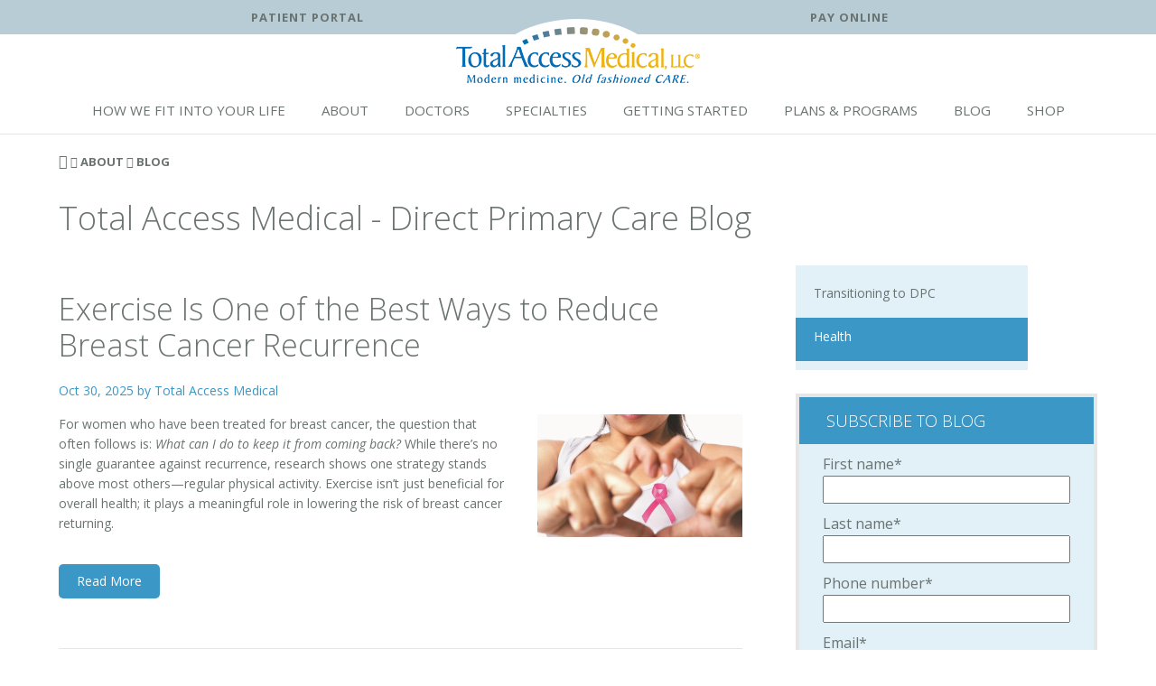

--- FILE ---
content_type: text/html; charset=UTF-8
request_url: https://wellness.totalaccessmedical.com/blog/topic/cancer
body_size: 12344
content:
<!doctype html><!--[if lt IE 7]> <html class="no-js lt-ie9 lt-ie8 lt-ie7" lang="en-us" > <![endif]--><!--[if IE 7]>    <html class="no-js lt-ie9 lt-ie8" lang="en-us" >        <![endif]--><!--[if IE 8]>    <html class="no-js lt-ie9" lang="en-us" >               <![endif]--><!--[if gt IE 8]><!--><html class="no-js" lang="en-us"><!--<![endif]--><head>
    <meta charset="utf-8">
    <meta http-equiv="X-UA-Compatible" content="IE=edge,chrome=1">
    <meta name="author" content="Total Access Medical">
    <meta name="description" content="Cancer | Subscribe to our blog for news and information related to direct primary care, personal wellness, executive health and concierge medicine, among other topics.">
    <meta name="generator" content="HubSpot">
    <title>Direct Primary Care | Cancer</title>
    <link rel="shortcut icon" href="https://wellness.totalaccessmedical.com/hs-fs/file-1140625647-jpg/layout/favicon.jpg">
    
<meta name="viewport" content="width=device-width, initial-scale=1">

    <script src="/hs/hsstatic/jquery-libs/static-1.1/jquery/jquery-1.7.1.js"></script>
<script>hsjQuery = window['jQuery'];</script>
    <meta property="og:description" content="Cancer | Subscribe to our blog for news and information related to direct primary care, personal wellness, executive health and concierge medicine, among other topics.">
    <meta property="og:title" content="Direct Primary Care | Cancer">
    <meta name="twitter:description" content="Cancer | Subscribe to our blog for news and information related to direct primary care, personal wellness, executive health and concierge medicine, among other topics.">
    <meta name="twitter:title" content="Direct Primary Care | Cancer">

    

    
    <style>
a.cta_button{-moz-box-sizing:content-box !important;-webkit-box-sizing:content-box !important;box-sizing:content-box !important;vertical-align:middle}.hs-breadcrumb-menu{list-style-type:none;margin:0px 0px 0px 0px;padding:0px 0px 0px 0px}.hs-breadcrumb-menu-item{float:left;padding:10px 0px 10px 10px}.hs-breadcrumb-menu-divider:before{content:'›';padding-left:10px}.hs-featured-image-link{border:0}.hs-featured-image{float:right;margin:0 0 20px 20px;max-width:50%}@media (max-width: 568px){.hs-featured-image{float:none;margin:0;width:100%;max-width:100%}}.hs-screen-reader-text{clip:rect(1px, 1px, 1px, 1px);height:1px;overflow:hidden;position:absolute !important;width:1px}
</style>

<link rel="stylesheet" href="/hs/hsstatic/AsyncSupport/static-1.501/sass/comments_listing_asset.css">
    

    
<!--  Added by GoogleAnalytics integration -->
<script>
var _hsp = window._hsp = window._hsp || [];
_hsp.push(['addPrivacyConsentListener', function(consent) { if (consent.allowed || (consent.categories && consent.categories.analytics)) {
  (function(i,s,o,g,r,a,m){i['GoogleAnalyticsObject']=r;i[r]=i[r]||function(){
  (i[r].q=i[r].q||[]).push(arguments)},i[r].l=1*new Date();a=s.createElement(o),
  m=s.getElementsByTagName(o)[0];a.async=1;a.src=g;m.parentNode.insertBefore(a,m)
})(window,document,'script','//www.google-analytics.com/analytics.js','ga');
  ga('create','UA-50094673-1','auto');
  ga('send','pageview');
}}]);
</script>

<!-- /Added by GoogleAnalytics integration -->

<!--  Added by GoogleAnalytics4 integration -->
<script>
var _hsp = window._hsp = window._hsp || [];
window.dataLayer = window.dataLayer || [];
function gtag(){dataLayer.push(arguments);}

var useGoogleConsentModeV2 = true;
var waitForUpdateMillis = 1000;


if (!window._hsGoogleConsentRunOnce) {
  window._hsGoogleConsentRunOnce = true;

  gtag('consent', 'default', {
    'ad_storage': 'denied',
    'analytics_storage': 'denied',
    'ad_user_data': 'denied',
    'ad_personalization': 'denied',
    'wait_for_update': waitForUpdateMillis
  });

  if (useGoogleConsentModeV2) {
    _hsp.push(['useGoogleConsentModeV2'])
  } else {
    _hsp.push(['addPrivacyConsentListener', function(consent){
      var hasAnalyticsConsent = consent && (consent.allowed || (consent.categories && consent.categories.analytics));
      var hasAdsConsent = consent && (consent.allowed || (consent.categories && consent.categories.advertisement));

      gtag('consent', 'update', {
        'ad_storage': hasAdsConsent ? 'granted' : 'denied',
        'analytics_storage': hasAnalyticsConsent ? 'granted' : 'denied',
        'ad_user_data': hasAdsConsent ? 'granted' : 'denied',
        'ad_personalization': hasAdsConsent ? 'granted' : 'denied'
      });
    }]);
  }
}

gtag('js', new Date());
gtag('set', 'developer_id.dZTQ1Zm', true);
gtag('config', 'G-WN7071RL7H');
</script>
<script async src="https://www.googletagmanager.com/gtag/js?id=G-WN7071RL7H"></script>

<!-- /Added by GoogleAnalytics4 integration -->

<!--  Added by GoogleTagManager integration -->
<script>
var _hsp = window._hsp = window._hsp || [];
window.dataLayer = window.dataLayer || [];
function gtag(){dataLayer.push(arguments);}

var useGoogleConsentModeV2 = true;
var waitForUpdateMillis = 1000;



var hsLoadGtm = function loadGtm() {
    if(window._hsGtmLoadOnce) {
      return;
    }

    if (useGoogleConsentModeV2) {

      gtag('set','developer_id.dZTQ1Zm',true);

      gtag('consent', 'default', {
      'ad_storage': 'denied',
      'analytics_storage': 'denied',
      'ad_user_data': 'denied',
      'ad_personalization': 'denied',
      'wait_for_update': waitForUpdateMillis
      });

      _hsp.push(['useGoogleConsentModeV2'])
    }

    (function(w,d,s,l,i){w[l]=w[l]||[];w[l].push({'gtm.start':
    new Date().getTime(),event:'gtm.js'});var f=d.getElementsByTagName(s)[0],
    j=d.createElement(s),dl=l!='dataLayer'?'&l='+l:'';j.async=true;j.src=
    'https://www.googletagmanager.com/gtm.js?id='+i+dl;f.parentNode.insertBefore(j,f);
    })(window,document,'script','dataLayer','GTM-W2MBNKL');

    window._hsGtmLoadOnce = true;
};

_hsp.push(['addPrivacyConsentListener', function(consent){
  if(consent.allowed || (consent.categories && consent.categories.analytics)){
    hsLoadGtm();
  }
}]);

</script>

<!-- /Added by GoogleTagManager integration -->





<meta property="og:type" content="blog">
<meta name="twitter:card" content="summary">
<meta name="twitter:domain" content="wellness.totalaccessmedical.com">
<link rel="alternate" type="application/rss+xml" href="https://wellness.totalaccessmedical.com/blog/rss.xml">
<script src="//platform.linkedin.com/in.js" type="text/javascript">
    lang: en_US
</script>

<meta http-equiv="content-language" content="en-us">
<link rel="stylesheet" href="//7052064.fs1.hubspotusercontent-na1.net/hubfs/7052064/hub_generated/template_assets/DEFAULT_ASSET/1761765687258/template_layout.min.css">

<link rel="stylesheet" href="https://wellness.totalaccessmedical.com/hubfs/hub_generated/template_assets/1/2450459760/1743398804053/template_Tam-new-style.min.css">
<link rel="stylesheet" href="https://wellness.totalaccessmedical.com/hubfs/hub_generated/template_assets/1/2976766768/1743398795909/template_Tam-2015-blog.min.css">

<link rel="next" href="https://wellness.totalaccessmedical.com/blog/topic/cancer/page/2">

</head>
<body class="   hs-blog-id-631274561 hs-blog-listing hs-content-path-blog-topic-cancer hs-blog-name-direct-primary-care-by-total-access-medical" style="">
<!--  Added by GoogleTagManager integration -->
<noscript><iframe src="https://www.googletagmanager.com/ns.html?id=GTM-W2MBNKL" height="0" width="0" style="display:none;visibility:hidden"></iframe></noscript>

<!-- /Added by GoogleTagManager integration -->

    <div class="header-container-wrapper">
    <div class="header-container container-fluid">

<div class="row-fluid-wrapper row-depth-1 row-number-1 ">
<div class="row-fluid ">
<div class="span12 widget-span widget-type-global_group " style="" data-widget-type="global_group" data-x="0" data-w="12">
<div class="" data-global-widget-path="generated_global_groups/2445331498.html">        <div class="row-fluid-wrapper row-depth-1 row-number-1 ">
        <div class="row-fluid ">
            <div class="header-top-border"><div class="site-width">
            <div class="span12 widget-span widget-type-cell " style="" data-widget-type="cell" data-x="0" data-w="12">

                <div class="row-fluid-wrapper row-depth-1 row-number-2 ">
                <div class="row-fluid ">
                    <div class="span6 widget-span widget-type-rich_text header-phone" style="" data-widget-type="rich_text" data-x="0" data-w="6">
                        <div class="cell-wrapper layout-widget-wrapper">
                            <span id="hs_cos_wrapper_module_14231474356721" class="hs_cos_wrapper hs_cos_wrapper_widget hs_cos_wrapper_type_rich_text" style="" data-hs-cos-general-type="widget" data-hs-cos-type="rich_text"><p style="text-align: center;"><a href="https://totalaccess.healthyhumans.com">PATIENT PORTAL</a></p></span>
                        </div><!--end layout-widget-wrapper -->
                    </div><!--end widget-span -->
                    <div class="span6 widget-span widget-type-rich_text header-portal" style="" data-widget-type="rich_text" data-x="6" data-w="6">
                        <div class="cell-wrapper layout-widget-wrapper">
                            <span id="hs_cos_wrapper_module_14231474356722" class="hs_cos_wrapper hs_cos_wrapper_widget hs_cos_wrapper_type_rich_text" style="" data-hs-cos-general-type="widget" data-hs-cos-type="rich_text"><p style="text-align: center;"><a href="https://www.totalaccessmedical.com/pay-online/">PAY ONLINE</a></p></span>
                        </div><!--end layout-widget-wrapper -->
                    </div><!--end widget-span -->
                </div><!--end row-->
                </div><!--end row-wrapper -->
            </div><!--end widget-span -->
            </div></div>
    </div><!--end row-->
    </div><!--end row-wrapper -->
    <div class="row-fluid-wrapper row-depth-0 row-number-1 ">
    <div class="row-fluid ">
        <div class="span12 widget-span widget-type-linked_image header-logo" style="" data-widget-type="linked_image" data-x="0" data-w="12">
            <div class="cell-wrapper layout-widget-wrapper">
                <span id="hs_cos_wrapper_module_14231483065261842" class="hs_cos_wrapper hs_cos_wrapper_widget hs_cos_wrapper_type_linked_image" style="" data-hs-cos-general-type="widget" data-hs-cos-type="linked_image"><a href="http://www.totalaccessmedical.com/" id="hs-link-module_14231483065261842" style="border-width:0px;border:0px;"><img src="https://wellness.totalaccessmedical.com/hs-fs/file-2447450201-png/images/tam-logo.png?width=270&amp;name=tam-logo.png" class="hs-image-widget " style="width:270px;border-width:0px;border:0px;" width="270" alt="Total Access Medical LLC Logo" title="Total Access Medical LLC Logo" srcset="https://wellness.totalaccessmedical.com/hs-fs/file-2447450201-png/images/tam-logo.png?width=135&amp;name=tam-logo.png 135w, https://wellness.totalaccessmedical.com/hs-fs/file-2447450201-png/images/tam-logo.png?width=270&amp;name=tam-logo.png 270w, https://wellness.totalaccessmedical.com/hs-fs/file-2447450201-png/images/tam-logo.png?width=405&amp;name=tam-logo.png 405w, https://wellness.totalaccessmedical.com/hs-fs/file-2447450201-png/images/tam-logo.png?width=540&amp;name=tam-logo.png 540w, https://wellness.totalaccessmedical.com/hs-fs/file-2447450201-png/images/tam-logo.png?width=675&amp;name=tam-logo.png 675w, https://wellness.totalaccessmedical.com/hs-fs/file-2447450201-png/images/tam-logo.png?width=810&amp;name=tam-logo.png 810w" sizes="(max-width: 270px) 100vw, 270px"></a></span>
            </div><!--end layout-widget-wrapper -->
        </div><!--end widget-span -->
    </div><!--end row-->
    </div><!--end row-wrapper -->
    <div class="row-fluid-wrapper row-depth-0 row-number-2 ">
    <div class="row-fluid ">
        <div class="mobile-menu-icon">≡</div>
        <div class="span12 widget-span widget-type-menu header-nav nav" style="" data-widget-type="menu" data-x="0" data-w="12">
            <div class="cell-wrapper layout-widget-wrapper">
                <span id="hs_cos_wrapper_module_14231485570592447" class="hs_cos_wrapper hs_cos_wrapper_widget hs_cos_wrapper_type_menu" style="" data-hs-cos-general-type="widget" data-hs-cos-type="menu"><div id="hs_menu_wrapper_module_14231485570592447" class="hs-menu-wrapper active-branch flyouts hs-menu-flow-horizontal" role="navigation" data-sitemap-name="TAM Custom Menu" data-menu-id="2569371337" aria-label="Navigation Menu">
 <ul role="menu">
  <li class="hs-menu-item hs-menu-depth-1 hs-item-has-children" role="none"><a href="http://www.totalaccessmedical.com/concierge-healthcare-fit-life/" aria-haspopup="true" aria-expanded="false" role="menuitem">How We Fit Into Your Life</a>
   <ul role="menu" class="hs-menu-children-wrapper">
    <li class="hs-menu-item hs-menu-depth-2" role="none"><a href="http://www.totalaccessmedical.com/concierge-healthcare-fit-life/concierge-medicine/" role="menuitem">What Is Concierge Medicine?</a></li>
    <li class="hs-menu-item hs-menu-depth-2" role="none"><a href="http://www.totalaccessmedical.com/concierge-healthcare-fit-life/concierge-medical-care-testimonials/" role="menuitem">Member Stories</a></li>
    <li class="hs-menu-item hs-menu-depth-2" role="none"><a href="http://www.totalaccessmedical.com/concierge-healthcare-fit-life/boutique-medicine/" role="menuitem">Doctor Stories</a></li>
   </ul></li>
  <li class="hs-menu-item hs-menu-depth-1 hs-item-has-children" role="none"><a href="http://www.totalaccessmedical.com/about-concierge-health-services/" aria-haspopup="true" aria-expanded="false" role="menuitem">About</a>
   <ul role="menu" class="hs-menu-children-wrapper">
    <li class="hs-menu-item hs-menu-depth-2" role="none"><a href="http://www.totalaccessmedical.com/about-concierge-health-services/concierge-practices-story/" role="menuitem">Founder's Story</a></li>
   </ul></li>
  <li class="hs-menu-item hs-menu-depth-1" role="none"><a href="http://www.totalaccessmedical.com/doctors" role="menuitem">Doctors</a></li>
  <li class="hs-menu-item hs-menu-depth-1 hs-item-has-children" role="none"><a href="http://www.totalaccessmedical.com/concierge-medicine/" aria-haspopup="true" aria-expanded="false" role="menuitem">Specialties</a>
   <ul role="menu" class="hs-menu-children-wrapper">
    <li class="hs-menu-item hs-menu-depth-2" role="none"><a href="http://www.totalaccessmedical.com/concierge-medicine/main-line-family-medicine/" role="menuitem">Family Medicine</a></li>
    <li class="hs-menu-item hs-menu-depth-2" role="none"><a href="http://www.totalaccessmedical.com/concierge-medicine/internal-medicine-philadelphia/" role="menuitem">Internal Medicine</a></li>
    <li class="hs-menu-item hs-menu-depth-2" role="none"><a href="http://www.totalaccessmedical.com/concierge-medicine/holistic-medicine-philadelphia/" role="menuitem">Holistic Medicine<br>Integrative Medicine</a></li>
    <li class="hs-menu-item hs-menu-depth-2" role="none"><a href="http://www.totalaccessmedical.com/concierge-medicine/geriatric-doctors/" role="menuitem">Geriatric Medicine</a></li>
   </ul></li>
  <li class="hs-menu-item hs-menu-depth-1 hs-item-has-children" role="none"><a href="http://www.totalaccessmedical.com/getting-started-concierge-care/" aria-haspopup="true" aria-expanded="false" role="menuitem">Getting Started</a>
   <ul role="menu" class="hs-menu-children-wrapper">
    <li class="hs-menu-item hs-menu-depth-2" role="none"><a href="http://www.totalaccessmedical.com/concierge-healthcare-fit-life/concierge-medicine-and-insurance/" role="menuitem">How TAM Works with Insurance</a></li>
    <li class="hs-menu-item hs-menu-depth-2" role="none"><a href="https://wellness.totalaccessmedical.com/blog/explained-fsa-and-hsa-for-concierge-medicine" role="menuitem">HSA &amp; FSA</a></li>
    <li class="hs-menu-item hs-menu-depth-2" role="none"><a href="http://www.totalaccessmedical.com/getting-started-concierge-care/faq/" role="menuitem">FAQ</a></li>
   </ul></li>
  <li class="hs-menu-item hs-menu-depth-1 hs-item-has-children" role="none"><a href="http://www.totalaccessmedical.com/medical-concierge-services-cater-needs/" aria-haspopup="true" aria-expanded="false" role="menuitem">Plans &amp; Programs</a>
   <ul role="menu" class="hs-menu-children-wrapper">
    <li class="hs-menu-item hs-menu-depth-2" role="none"><a href="http://www.totalaccessmedical.com/medical-concierge-services-cater-needs/use-personal-wellness-program-take-care/" role="menuitem">Individual Programs</a></li>
    <li class="hs-menu-item hs-menu-depth-2" role="none"><a href="http://www.totalaccessmedical.com/medical-concierge-services-cater-needs/concierge-family-medicine-programs/" role="menuitem">Family Programs</a></li>
    <li class="hs-menu-item hs-menu-depth-2" role="none"><a href="http://www.totalaccessmedical.com/medical-concierge-services-cater-needs/corporate-health-programs/" role="menuitem">Corporate Programs</a></li>
    <li class="hs-menu-item hs-menu-depth-2" role="none"><a href="http://www.totalaccessmedical.com/medical-concierge-services-cater-needs/boutique-medicine-seniors/" role="menuitem">Senior Programs</a></li>
   </ul></li>
  <li class="hs-menu-item hs-menu-depth-1 hs-item-has-children" role="none"><a href="//wellness.totalaccessmedical.com/blog" aria-haspopup="true" aria-expanded="false" role="menuitem">Blog</a>
   <ul role="menu" class="hs-menu-children-wrapper">
    <li class="hs-menu-item hs-menu-depth-2" role="none"><a href="//wellness.totalaccessmedical.com/blog" role="menuitem">Living Well</a></li>
    <li class="hs-menu-item hs-menu-depth-2" role="none"><a href="//wellness.totalaccessmedical.com/en/blog-transition" role="menuitem">TRANSITIONING TO DPC</a></li>
   </ul></li>
  <li class="hs-menu-item hs-menu-depth-1 hs-item-has-children" role="none"><a href="javascript:;" aria-haspopup="true" aria-expanded="false" role="menuitem">Shop</a>
   <ul role="menu" class="hs-menu-children-wrapper">
    <li class="hs-menu-item hs-menu-depth-2" role="none"><a href="javascript:;" role="menuitem"></a></li>
    <li class="hs-menu-item hs-menu-depth-2" role="none"><a href="javascript:;" role="menuitem"></a></li>
    <li class="hs-menu-item hs-menu-depth-2" role="none"><a href="javascript:;" role="menuitem"></a></li>
    <li class="hs-menu-item hs-menu-depth-2" role="none"><a href="javascript:;" role="menuitem"></a></li>
    <li class="hs-menu-item hs-menu-depth-2" role="none"><a href="javascript:;" role="menuitem"></a></li>
   </ul></li>
 </ul>
</div></span>
            </div><!--end layout-widget-wrapper -->
        </div><!--end widget-span -->
    </div><!--end row-->
    </div><!--end row-wrapper -->
</div>
</div><!--end widget-span -->
</div><!--end row-->
</div><!--end row-wrapper -->

    </div><!--end header -->
</div><!--end header wrapper -->

<div class="body-container-wrapper">
    <div class="body-container container-fluid">

<div class="row-fluid-wrapper row-depth-1 row-number-1 ">
<div class="row-fluid ">
<div class="span12 widget-span widget-type-cell site-width" style="" data-widget-type="cell" data-x="0" data-w="12">

<div class="row-fluid-wrapper row-depth-1 row-number-2 ">
<div class="row-fluid ">
<div class="span12 widget-span widget-type-raw_html " style="" data-widget-type="raw_html" data-x="0" data-w="12">
<div class="cell-wrapper layout-widget-wrapper">
<span id="hs_cos_wrapper_module_14344041797646289" class="hs_cos_wrapper hs_cos_wrapper_widget hs_cos_wrapper_type_raw_html" style="" data-hs-cos-general-type="widget" data-hs-cos-type="raw_html"><div id="breadcrumb-menu-primary-navigation-1" class="breadcrumbs container">
<span prefix="v: http://rdf.data-vocabulary.org/#"><a href="http://totalaccessmedical.com" rel="v:url" property="v:title"><span class="iconfont-home"></span></a> <span class="iconfont-arrow"></span> <span typeof="v:Breadcrumb"><a rel="v:url" property="v:title" href="http://totalaccessmedical.com/about/">About</a></span> <span class="iconfont-arrow"></span>
<span class="current-page">Blog</span>
</span>
</div></span>
</div><!--end layout-widget-wrapper -->
</div><!--end widget-span -->
</div><!--end row-->
</div><!--end row-wrapper -->

<div class="row-fluid-wrapper row-depth-1 row-number-3 ">
<div class="row-fluid ">
<div class="span12 widget-span widget-type-raw_jinja hs-blog-header" style="" data-widget-type="raw_jinja" data-x="0" data-w="12">
<h1>Total Access Medical - Direct Primary Care Blog</h1></div><!--end widget-span -->

</div><!--end row-->
</div><!--end row-wrapper -->

<div class="row-fluid-wrapper row-depth-1 row-number-4 ">
<div class="row-fluid ">
<div class="span8 widget-span widget-type-cell " style="" data-widget-type="cell" data-x="0" data-w="8">

<div class="row-fluid-wrapper row-depth-1 row-number-5 ">
<div class="row-fluid ">
<div class="span12 widget-span widget-type-blog_content " style="" data-widget-type="blog_content" data-x="0" data-w="12">
<div class="blog-section">
    <div class="blog-listing-wrapper cell-wrapper">
                <div class="blog-section">
            <div class="blog-listing-wrapper cell-wrapper">
        
                <div class="post-listing">
                    
                    
                        <div class="post-item">
                            
                                <div class="post-header">
                                    <h2><a href="https://wellness.totalaccessmedical.com/blog/exercise-is-one-of-the-best-ways-to-reduce-breast-cancer-recurrence">Exercise Is One of the Best Ways to Reduce Breast Cancer Recurrence</a></h2>
                                    <div id="hubspot-author_data" class="hubspot-editable" data-hubspot-form-id="author_data" data-hubspot-name="Blog Author">
                                        Oct 30, 2025 by
                                        
                                            <a class="author-link" href="https://wellness.totalaccessmedical.com/blog/author/total-access-medical">Total Access Medical</a>
                                        
                                    </div>
                                </div>
                                <div class="post-body clearfix">
                                    <!--post summary-->
                                    
                                        <div class="hs-featured-image-wrapper">
                                            <a href="https://wellness.totalaccessmedical.com/blog/exercise-is-one-of-the-best-ways-to-reduce-breast-cancer-recurrence" title="" class="hs-featured-image-link">
                                                <img src="https://wellness.totalaccessmedical.com/hubfs/Screen%20Shot%202024-10-24%20at%203.29.20%20PM.png" class="hs-featured-image">
                                            </a>
                                        </div>
                                    
                                    <p data-start="120" data-end="512">For women who have been treated for breast cancer, the question that often follows is: <em data-start="207" data-end="251">What can I do to keep it from coming back?</em> While there’s no single guarantee against recurrence, research shows one strategy stands above most others—regular physical activity. Exercise isn’t just beneficial for overall health; it plays a meaningful role in lowering the risk of breast cancer returning.</p>
                                </div>
                                
                                    <a class="more-link" href="https://wellness.totalaccessmedical.com/blog/exercise-is-one-of-the-best-ways-to-reduce-breast-cancer-recurrence">Read More</a>
                                
                                
                            
                        </div>
                    
                        <div class="post-item">
                            
                                <div class="post-header">
                                    <h2><a href="https://wellness.totalaccessmedical.com/blog/overweight-women-more-mammograms">Overweight Women May Need More Frequent Mammograms</a></h2>
                                    <div id="hubspot-author_data" class="hubspot-editable" data-hubspot-form-id="author_data" data-hubspot-name="Blog Author">
                                        Oct 10, 2024 by
                                        
                                            <a class="author-link" href="https://wellness.totalaccessmedical.com/blog/author/total-access-medical">Total Access Medical</a>
                                        
                                    </div>
                                </div>
                                <div class="post-body clearfix">
                                    <!--post summary-->
                                    
                                        <div class="hs-featured-image-wrapper">
                                            <a href="https://wellness.totalaccessmedical.com/blog/overweight-women-more-mammograms" title="" class="hs-featured-image-link">
                                                <img src="https://wellness.totalaccessmedical.com/hubfs/Screen%20Shot%202024-10-10%20at%209.46.26%20AM.png" class="hs-featured-image">
                                            </a>
                                        </div>
                                    
                                    <p id="first" class="lead">Women with higher body mass index (BMI) face an increased risk of not detecting their breast tumor until it has become large, according to a <a href="https://www.sciencedaily.com/releases/2017/11/171120085251.htm" rel="noopener" target="_blank">study</a>. Researchers said the findings suggest that women with higher BMI may need shorter intervals between mammography screening exams.&nbsp;&nbsp;</p>
                                </div>
                                
                                    <a class="more-link" href="https://wellness.totalaccessmedical.com/blog/overweight-women-more-mammograms">Read More</a>
                                
                                
                            
                        </div>
                    
                        <div class="post-item">
                            
                                <div class="post-header">
                                    <h2><a href="https://wellness.totalaccessmedical.com/blog/excess-fat-increases-dementia-parkinsons-risk">Carrying Excess Fat In 2 Body Areas May Increase Dementia and Parkinson's Risk</a></h2>
                                    <div id="hubspot-author_data" class="hubspot-editable" data-hubspot-form-id="author_data" data-hubspot-name="Blog Author">
                                        Aug 22, 2024 by
                                        
                                            <a class="author-link" href="https://wellness.totalaccessmedical.com/blog/author/total-access-medical">Total Access Medical</a>
                                        
                                    </div>
                                </div>
                                <div class="post-body clearfix">
                                    <!--post summary-->
                                    
                                        <div class="hs-featured-image-wrapper">
                                            <a href="https://wellness.totalaccessmedical.com/blog/excess-fat-increases-dementia-parkinsons-risk" title="" class="hs-featured-image-link">
                                                <img src="https://wellness.totalaccessmedical.com/hubfs/Screen%20Shot%202024-07-16%20at%204.21.30%20PM.png" class="hs-featured-image">
                                            </a>
                                        </div>
                                    
                                    <p><span>The number of people with neurodegenerative diseases is increasing rapidly. A&nbsp;</span><a href="https://www.thelancet.com/journals/lanpub/article/PIIS2468-2667(21)00249-8/fulltext" target="_blank" rel="noopener noreferrer">2022 analysis</a><span>&nbsp;estimated that by 2050, around 153 million people will be living with dementia worldwide. Parkinson’s disease, the&nbsp;</span><a href="https://www.ninds.nih.gov/current-research/focus-disorders/parkinsons-disease-research/parkinsons-disease-challenges-progress-and-promise" target="_blank" rel="noopener noreferrer">second most common</a><span>&nbsp;neurodegenerative disorder,&nbsp;</span><a href="https://www.thelancet.com/journals/laneur/article/PIIS1474-4422(18)30295-3/fulltext" target="_blank" rel="noopener noreferrer">now affects over twice the number</a><span>&nbsp;it did in 1990, with more than 6 million people living with the condition in 2016.</span></p>
                                </div>
                                
                                    <a class="more-link" href="https://wellness.totalaccessmedical.com/blog/excess-fat-increases-dementia-parkinsons-risk">Read More</a>
                                
                                
                            
                        </div>
                    
                        <div class="post-item">
                            
                                <div class="post-header">
                                    <h2><a href="https://wellness.totalaccessmedical.com/blog/symptoms-cancer-males">What Are 10 Early Symptoms Of Cancer In Males?</a></h2>
                                    <div id="hubspot-author_data" class="hubspot-editable" data-hubspot-form-id="author_data" data-hubspot-name="Blog Author">
                                        Jul 30, 2024 by
                                        
                                            <a class="author-link" href="https://wellness.totalaccessmedical.com/blog/author/total-access-medical">Total Access Medical</a>
                                        
                                    </div>
                                </div>
                                <div class="post-body clearfix">
                                    <!--post summary-->
                                    
                                        <div class="hs-featured-image-wrapper">
                                            <a href="https://wellness.totalaccessmedical.com/blog/symptoms-cancer-males" title="" class="hs-featured-image-link">
                                                <img src="https://wellness.totalaccessmedical.com/hubfs/Screen%20Shot%202024-07-16%20at%204.21.30%20PM.png" class="hs-featured-image">
                                            </a>
                                        </div>
                                    
                                    <p><span>Early symptoms of cancer in males can include changes in bowel habits, the testicles, and urination. However, the signs will depend on the type of cancer. In some cases, symptoms do not appear until a later stage.</span></p>
                                </div>
                                
                                    <a class="more-link" href="https://wellness.totalaccessmedical.com/blog/symptoms-cancer-males">Read More</a>
                                
                                
                            
                        </div>
                    
                        <div class="post-item">
                            
                                <div class="post-header">
                                    <h2><a href="https://wellness.totalaccessmedical.com/blog/cancer-attributable-modifiable-risk-factors">Study: Half of Cancer Cases In U.S. Attributable to Modifiable Risk Factors</a></h2>
                                    <div id="hubspot-author_data" class="hubspot-editable" data-hubspot-form-id="author_data" data-hubspot-name="Blog Author">
                                        Jul 25, 2024 by
                                        
                                            <a class="author-link" href="https://wellness.totalaccessmedical.com/blog/author/total-access-medical">Total Access Medical</a>
                                        
                                    </div>
                                </div>
                                <div class="post-body clearfix">
                                    <!--post summary-->
                                    
                                        <div class="hs-featured-image-wrapper">
                                            <a href="https://wellness.totalaccessmedical.com/blog/cancer-attributable-modifiable-risk-factors" title="" class="hs-featured-image-link">
                                                <img src="https://wellness.totalaccessmedical.com/hubfs/Screen%20Shot%202024-07-16%20at%204.21.30%20PM.png" class="hs-featured-image">
                                            </a>
                                        </div>
                                    
                                    <p>In 2024, an estimated 2,001,140 new cases of cancer will be&nbsp;diagnosed in the United States and 611,720 people will die from the disease.</p> 
<p>The most common cancers (listed in descending order according to estimated new cases in 2024) are breast cancer, prostate cancer, lung and bronchus cancer, colon and rectum cancer,&nbsp;melanoma of the skin, bladder cancer, kidney and renal pelvis cancer,&nbsp;non-Hodgkin lymphoma, endometrial cancer, pancreatic cancer, leukemia, thyroid cancer, and liver cancer.</p>
                                </div>
                                
                                    <a class="more-link" href="https://wellness.totalaccessmedical.com/blog/cancer-attributable-modifiable-risk-factors">Read More</a>
                                
                                
                            
                        </div>
                    
                        <div class="post-item">
                            
                                <div class="post-header">
                                    <h2><a href="https://wellness.totalaccessmedical.com/blog/exercise-is-best-for-reducing-breast-cancer-recurrence-1">Exercise Is Best For Reducing Breast Cancer Recurrance</a></h2>
                                    <div id="hubspot-author_data" class="hubspot-editable" data-hubspot-form-id="author_data" data-hubspot-name="Blog Author">
                                        Oct 18, 2021 by
                                        
                                            <a class="author-link" href="https://wellness.totalaccessmedical.com/blog/author/total-access-medical">Total Access Medical</a>
                                        
                                    </div>
                                </div>
                                <div class="post-body clearfix">
                                    <!--post summary-->
                                    
                                        <div class="hs-featured-image-wrapper">
                                            <a href="https://wellness.totalaccessmedical.com/blog/exercise-is-best-for-reducing-breast-cancer-recurrence-1" title="" class="hs-featured-image-link">
                                                <img src="https://wellness.totalaccessmedical.com/hubfs/Screen%20Shot%202017-06-13%20at%2010.02.47%20AM.jpg" class="hs-featured-image">
                                            </a>
                                        </div>
                                    
                                    <p><span>New research highlights key recommendations that breast cancer survivors can incorporate into their lifestyle to reduce the risk of breast cancer recurrence.&nbsp;</span></p> 
<p>The research was&nbsp;published in the <em>Canadian Medical Association Journal (CMAJ)</em>.&nbsp;</p>
                                </div>
                                
                                    <a class="more-link" href="https://wellness.totalaccessmedical.com/blog/exercise-is-best-for-reducing-breast-cancer-recurrence-1">Read More</a>
                                
                                
                            
                        </div>
                    
                        <div class="post-item">
                            
                                <div class="post-header">
                                    <h2><a href="https://wellness.totalaccessmedical.com/blog/does-fitness-lower-risk-of-cancer">Can You Ward Off Cancer With Exercise?</a></h2>
                                    <div id="hubspot-author_data" class="hubspot-editable" data-hubspot-form-id="author_data" data-hubspot-name="Blog Author">
                                        Oct 29, 2019 by
                                        
                                            <a class="author-link" href="https://wellness.totalaccessmedical.com/blog/author/total-access-medical">Total Access Medical</a>
                                        
                                    </div>
                                </div>
                                <div class="post-body clearfix">
                                    <!--post summary-->
                                    
                                        <div class="hs-featured-image-wrapper">
                                            <a href="https://wellness.totalaccessmedical.com/blog/does-fitness-lower-risk-of-cancer" title="" class="hs-featured-image-link">
                                                <img src="https://wellness.totalaccessmedical.com/hubfs/Screen%20Shot%202017-05-25%20at%2011.39.53%20AM.jpg" class="hs-featured-image">
                                            </a>
                                        </div>
                                    
                                    <p><span>Researchers from Johns Hopkins School of Medicine in Baltimore, MD, studied the effects of physical fitness on lung and colorectal cancer.&nbsp;</span></p>
                                </div>
                                
                                    <a class="more-link" href="https://wellness.totalaccessmedical.com/blog/does-fitness-lower-risk-of-cancer">Read More</a>
                                
                                
                            
                        </div>
                    
                        <div class="post-item">
                            
                                <div class="post-header">
                                    <h2><a href="https://wellness.totalaccessmedical.com/blog/breast-cancer-overweight-women-may-need-more-frequent-mammogram-screenings-0">Overweight Women May Need More Frequent Mammogram Screenings</a></h2>
                                    <div id="hubspot-author_data" class="hubspot-editable" data-hubspot-form-id="author_data" data-hubspot-name="Blog Author">
                                        Jul 16, 2019 by
                                        
                                            <a class="author-link" href="https://wellness.totalaccessmedical.com/blog/author/total-access-medical">Total Access Medical</a>
                                        
                                    </div>
                                </div>
                                <div class="post-body clearfix">
                                    <!--post summary-->
                                    
                                        <div class="hs-featured-image-wrapper">
                                            <a href="https://wellness.totalaccessmedical.com/blog/breast-cancer-overweight-women-may-need-more-frequent-mammogram-screenings-0" title="" class="hs-featured-image-link">
                                                <img src="https://wellness.totalaccessmedical.com/hubfs/Screen%20Shot%202017-06-13%20at%2010.02.47%20AM.jpg" class="hs-featured-image">
                                            </a>
                                        </div>
                                    
                                    <p id="first" class="lead">Women with higher body mass index (BMI) face an increased risk of not detecting their breast tumor until it has become large, according to a new <a href="https://www.sciencedaily.com/releases/2017/11/171120085251.htm" rel=" noopener" target="_blank">study</a>. Researchers said the findings suggest that women with higher BMI may need shorter intervals between mammography screening exams.</p>
                                </div>
                                
                                    <a class="more-link" href="https://wellness.totalaccessmedical.com/blog/breast-cancer-overweight-women-may-need-more-frequent-mammogram-screenings-0">Read More</a>
                                
                                
                            
                        </div>
                    
                        <div class="post-item">
                            
                                <div class="post-header">
                                    <h2><a href="https://wellness.totalaccessmedical.com/blog/does-poor-oral-care-cause-liver-cancer">Does Poor Oral Care Cause Liver Cancer?</a></h2>
                                    <div id="hubspot-author_data" class="hubspot-editable" data-hubspot-form-id="author_data" data-hubspot-name="Blog Author">
                                        Jun 26, 2019 by
                                        
                                            <a class="author-link" href="https://wellness.totalaccessmedical.com/blog/author/total-access-medical">Total Access Medical</a>
                                        
                                    </div>
                                </div>
                                <div class="post-body clearfix">
                                    <!--post summary-->
                                    
                                        <div class="hs-featured-image-wrapper">
                                            <a href="https://wellness.totalaccessmedical.com/blog/does-poor-oral-care-cause-liver-cancer" title="" class="hs-featured-image-link">
                                                <img src="https://wellness.totalaccessmedical.com/hubfs/Screen%20Shot%202019-06-26%20at%2010.08.13%20AM.jpeg" class="hs-featured-image">
                                            </a>
                                        </div>
                                    
                                    <p><span>Controversy remains as to whether poor oral health is independently associated with certain cancers of the digestive system, which&nbsp;include the esophagus, stomach, small intestine, colon, rectum, anus, liver, bile ducts, and pancreas.&nbsp;</span></p>
                                </div>
                                
                                    <a class="more-link" href="https://wellness.totalaccessmedical.com/blog/does-poor-oral-care-cause-liver-cancer">Read More</a>
                                
                                
                            
                        </div>
                    
                        <div class="post-item">
                            
                                <div class="post-header">
                                    <h2><a href="https://wellness.totalaccessmedical.com/blog/cancer-related-to-obesity-overweight-0-0">The Relationship Between Obesity and Cancer</a></h2>
                                    <div id="hubspot-author_data" class="hubspot-editable" data-hubspot-form-id="author_data" data-hubspot-name="Blog Author">
                                        Jun 13, 2019 by
                                        
                                            <a class="author-link" href="https://wellness.totalaccessmedical.com/blog/author/total-access-medical">Total Access Medical</a>
                                        
                                    </div>
                                </div>
                                <div class="post-body clearfix">
                                    <!--post summary-->
                                    
                                        <div class="hs-featured-image-wrapper">
                                            <a href="https://wellness.totalaccessmedical.com/blog/cancer-related-to-obesity-overweight-0-0" title="" class="hs-featured-image-link">
                                                <img src="https://wellness.totalaccessmedical.com/hubfs/Screen%20Shot%202017-06-13%20at%2010.02.47%20AM.jpg" class="hs-featured-image">
                                            </a>
                                        </div>
                                    
                                    <p>In a recent study, researchers&nbsp;looked at the 13 types of cancer that have traditionally been <a href="https://www.cancer.gov/about-cancer/causes-prevention/risk/obesity/obesity-fact-sheet#q3" target="_blank" rel="noopener" class="">associated</a> with being overweight and having obesity.</p>
                                </div>
                                
                                    <a class="more-link" href="https://wellness.totalaccessmedical.com/blog/cancer-related-to-obesity-overweight-0-0">Read More</a>
                                
                                
                            
                        </div>
                    
                </div>

                
                <div class="blog-pagination">
                    
                        <a class="all-posts-link" href="https://wellness.totalaccessmedical.com/blog/all">All posts</a>
                    
                        <a class="next-posts-link" href="https://wellness.totalaccessmedical.com/blog/topic/cancer/page/2">Next</a>
                    
                </div>
                
            </div>
        </div>

    </div>
</div></div>

</div><!--end row-->
</div><!--end row-wrapper -->

<div class="row-fluid-wrapper row-depth-1 row-number-6 ">
<div class="row-fluid ">
<div class="span12 widget-span widget-type-blog_comments " style="" data-widget-type="blog_comments" data-x="0" data-w="12">
<div class="cell-wrapper layout-widget-wrapper">
<span id="hs_cos_wrapper_blog_comments" class="hs_cos_wrapper hs_cos_wrapper_widget hs_cos_wrapper_type_blog_comments" style="" data-hs-cos-general-type="widget" data-hs-cos-type="blog_comments">
</span></div><!--end layout-widget-wrapper -->
</div><!--end widget-span -->
</div><!--end row-->
</div><!--end row-wrapper -->

</div><!--end widget-span -->
<div class="span4 widget-span widget-type-cell blog-right-sidebar" style="" data-widget-type="cell" data-x="8" data-w="4">

<div class="row-fluid-wrapper row-depth-1 row-number-7 ">
<div class="row-fluid ">
<div class="span12 widget-span widget-type-menu blog-sidebar-nav" style="" data-widget-type="menu" data-x="0" data-w="12">
<div class="cell-wrapper layout-widget-wrapper">
<span id="hs_cos_wrapper_module_14344054792258992" class="hs_cos_wrapper hs_cos_wrapper_widget hs_cos_wrapper_type_menu" style="" data-hs-cos-general-type="widget" data-hs-cos-type="menu"><div id="hs_menu_wrapper_module_14344054792258992" class="hs-menu-wrapper active-branch no-flyouts hs-menu-flow-horizontal" role="navigation" data-sitemap-name="Blog Sidebar Menu" data-menu-id="2976821218" aria-label="Navigation Menu">
 <ul role="menu" class="active-branch">
  <li class="hs-menu-item hs-menu-depth-1" role="none"><a href="https://wellness.totalaccessmedical.com/en/blog-transition" role="menuitem">Transitioning to DPC</a></li>
  <li class="hs-menu-item hs-menu-depth-1 active active-branch" role="none"><a href="https://wellness.totalaccessmedical.com/blog" role="menuitem">Health </a></li>
 </ul>
</div></span></div><!--end layout-widget-wrapper -->
</div><!--end widget-span -->
</div><!--end row-->
</div><!--end row-wrapper -->

<div class="row-fluid-wrapper row-depth-1 row-number-8 ">
<div class="row-fluid ">
<div class="span12 widget-span widget-type-cell sidebar right" style="" data-widget-type="cell" data-x="0" data-w="12">

<div class="row-fluid-wrapper row-depth-1 row-number-9 ">
<div class="row-fluid ">
<div class="span12 widget-span widget-type-blog_subscribe " style="" data-widget-type="blog_subscribe" data-x="0" data-w="12">
<div class="cell-wrapper layout-widget-wrapper">
<span id="hs_cos_wrapper_blog_subscription" class="hs_cos_wrapper hs_cos_wrapper_widget hs_cos_wrapper_type_blog_subscribe" style="" data-hs-cos-general-type="widget" data-hs-cos-type="blog_subscribe"><h3 id="hs_cos_wrapper_blog_subscription_title" class="hs_cos_wrapper form-title" data-hs-cos-general-type="widget_field" data-hs-cos-type="text">Subscribe to Blog</h3>

<div id="hs_form_target_blog_subscription_1495"></div>



</span></div><!--end layout-widget-wrapper -->
</div><!--end widget-span -->
</div><!--end row-->
</div><!--end row-wrapper -->

<div class="row-fluid-wrapper row-depth-1 row-number-10 ">
<div class="row-fluid ">
<div class="span12 widget-span widget-type-post_filter " style="" data-widget-type="post_filter" data-x="0" data-w="12">
<div class="cell-wrapper layout-widget-wrapper">
<span id="hs_cos_wrapper_post_filter" class="hs_cos_wrapper hs_cos_wrapper_widget hs_cos_wrapper_type_post_filter" style="" data-hs-cos-general-type="widget" data-hs-cos-type="post_filter"><div class="block">
  <h3>Posts by Topic</h3>
  <div class="widget-module">
    <ul>
      
        <li>
          <a href="https://wellness.totalaccessmedical.com/blog/topic/diet">Diet <span class="filter-link-count" dir="ltr">(51)</span></a>
        </li>
      
        <li>
          <a href="https://wellness.totalaccessmedical.com/blog/topic/healthy-eating">Healthy Eating <span class="filter-link-count" dir="ltr">(46)</span></a>
        </li>
      
        <li>
          <a href="https://wellness.totalaccessmedical.com/blog/topic/concierge-medicine">Concierge Medicine <span class="filter-link-count" dir="ltr">(43)</span></a>
        </li>
      
        <li>
          <a href="https://wellness.totalaccessmedical.com/blog/topic/recent-research">Recent Research <span class="filter-link-count" dir="ltr">(41)</span></a>
        </li>
      
        <li>
          <a href="https://wellness.totalaccessmedical.com/blog/topic/nutrition">Nutrition <span class="filter-link-count" dir="ltr">(38)</span></a>
        </li>
      
        <li style="display:none;">
          <a href="https://wellness.totalaccessmedical.com/blog/topic/direct-primary-care">Direct Primary Care <span class="filter-link-count" dir="ltr">(36)</span></a>
        </li>
      
        <li style="display:none;">
          <a href="https://wellness.totalaccessmedical.com/blog/topic/exercise">Exercise <span class="filter-link-count" dir="ltr">(31)</span></a>
        </li>
      
        <li style="display:none;">
          <a href="https://wellness.totalaccessmedical.com/blog/topic/health">Health <span class="filter-link-count" dir="ltr">(30)</span></a>
        </li>
      
        <li style="display:none;">
          <a href="https://wellness.totalaccessmedical.com/blog/topic/weight-loss">Weight Loss <span class="filter-link-count" dir="ltr">(27)</span></a>
        </li>
      
        <li style="display:none;">
          <a href="https://wellness.totalaccessmedical.com/blog/topic/healthcare-today">Healthcare Today <span class="filter-link-count" dir="ltr">(26)</span></a>
        </li>
      
        <li style="display:none;">
          <a href="https://wellness.totalaccessmedical.com/blog/topic/primary-care-today">Primary Care Today <span class="filter-link-count" dir="ltr">(25)</span></a>
        </li>
      
        <li style="display:none;">
          <a href="https://wellness.totalaccessmedical.com/blog/topic/wellness">Wellness <span class="filter-link-count" dir="ltr">(25)</span></a>
        </li>
      
        <li style="display:none;">
          <a href="https://wellness.totalaccessmedical.com/blog/topic/staying-healthy">Staying Healthy <span class="filter-link-count" dir="ltr">(22)</span></a>
        </li>
      
        <li style="display:none;">
          <a href="https://wellness.totalaccessmedical.com/blog/topic/healthy-mind">Healthy Mind <span class="filter-link-count" dir="ltr">(20)</span></a>
        </li>
      
        <li style="display:none;">
          <a href="https://wellness.totalaccessmedical.com/blog/topic/cancer">Cancer <span class="filter-link-count" dir="ltr">(18)</span></a>
        </li>
      
        <li style="display:none;">
          <a href="https://wellness.totalaccessmedical.com/blog/topic/personal-wellness-plan">Personal Wellness Plan <span class="filter-link-count" dir="ltr">(18)</span></a>
        </li>
      
        <li style="display:none;">
          <a href="https://wellness.totalaccessmedical.com/blog/topic/female-health">Female Health <span class="filter-link-count" dir="ltr">(16)</span></a>
        </li>
      
        <li style="display:none;">
          <a href="https://wellness.totalaccessmedical.com/blog/topic/breast-cancer">Breast cancer <span class="filter-link-count" dir="ltr">(15)</span></a>
        </li>
      
        <li style="display:none;">
          <a href="https://wellness.totalaccessmedical.com/blog/topic/physician-shortage">Physician Shortage <span class="filter-link-count" dir="ltr">(15)</span></a>
        </li>
      
        <li style="display:none;">
          <a href="https://wellness.totalaccessmedical.com/blog/topic/aging">Aging <span class="filter-link-count" dir="ltr">(14)</span></a>
        </li>
      
        <li style="display:none;">
          <a href="https://wellness.totalaccessmedical.com/blog/topic/executive-health">Executive Health <span class="filter-link-count" dir="ltr">(13)</span></a>
        </li>
      
        <li style="display:none;">
          <a href="https://wellness.totalaccessmedical.com/blog/topic/heart-health">Heart Health <span class="filter-link-count" dir="ltr">(12)</span></a>
        </li>
      
        <li style="display:none;">
          <a href="https://wellness.totalaccessmedical.com/blog/topic/flu">flu <span class="filter-link-count" dir="ltr">(12)</span></a>
        </li>
      
        <li style="display:none;">
          <a href="https://wellness.totalaccessmedical.com/blog/topic/prevention">prevention <span class="filter-link-count" dir="ltr">(12)</span></a>
        </li>
      
        <li style="display:none;">
          <a href="https://wellness.totalaccessmedical.com/blog/topic/stress-management">Stress Management <span class="filter-link-count" dir="ltr">(11)</span></a>
        </li>
      
        <li style="display:none;">
          <a href="https://wellness.totalaccessmedical.com/blog/topic/brain-health">brain health <span class="filter-link-count" dir="ltr">(9)</span></a>
        </li>
      
        <li style="display:none;">
          <a href="https://wellness.totalaccessmedical.com/blog/topic/alzheimers">Alzheimer's <span class="filter-link-count" dir="ltr">(7)</span></a>
        </li>
      
        <li style="display:none;">
          <a href="https://wellness.totalaccessmedical.com/blog/topic/mens-health">Men's Health <span class="filter-link-count" dir="ltr">(7)</span></a>
        </li>
      
        <li style="display:none;">
          <a href="https://wellness.totalaccessmedical.com/blog/topic/doctors-appointments">Doctor's Appointments <span class="filter-link-count" dir="ltr">(6)</span></a>
        </li>
      
        <li style="display:none;">
          <a href="https://wellness.totalaccessmedical.com/blog/topic/elder-care">Elder Care <span class="filter-link-count" dir="ltr">(6)</span></a>
        </li>
      
        <li style="display:none;">
          <a href="https://wellness.totalaccessmedical.com/blog/topic/healthcare">Healthcare <span class="filter-link-count" dir="ltr">(6)</span></a>
        </li>
      
        <li style="display:none;">
          <a href="https://wellness.totalaccessmedical.com/blog/topic/philadelphia">philadelphia <span class="filter-link-count" dir="ltr">(6)</span></a>
        </li>
      
        <li style="display:none;">
          <a href="https://wellness.totalaccessmedical.com/blog/topic/diabetes-management">Diabetes Management <span class="filter-link-count" dir="ltr">(5)</span></a>
        </li>
      
        <li style="display:none;">
          <a href="https://wellness.totalaccessmedical.com/blog/topic/dr-daphne-goldberg">Dr. Daphne Goldberg <span class="filter-link-count" dir="ltr">(5)</span></a>
        </li>
      
        <li style="display:none;">
          <a href="https://wellness.totalaccessmedical.com/blog/topic/family-medicine">Family Medicine <span class="filter-link-count" dir="ltr">(5)</span></a>
        </li>
      
        <li style="display:none;">
          <a href="https://wellness.totalaccessmedical.com/blog/topic/concierge-primary-care-physicians">Concierge Primary Care Physicians <span class="filter-link-count" dir="ltr">(4)</span></a>
        </li>
      
        <li style="display:none;">
          <a href="https://wellness.totalaccessmedical.com/blog/topic/dr-david-perkins">Dr. David Perkins <span class="filter-link-count" dir="ltr">(4)</span></a>
        </li>
      
        <li style="display:none;">
          <a href="https://wellness.totalaccessmedical.com/blog/topic/dr-teresa-a-saris">Dr. Teresa A. Saris <span class="filter-link-count" dir="ltr">(4)</span></a>
        </li>
      
        <li style="display:none;">
          <a href="https://wellness.totalaccessmedical.com/blog/topic/holistic-medicine">Holistic Medicine <span class="filter-link-count" dir="ltr">(4)</span></a>
        </li>
      
        <li style="display:none;">
          <a href="https://wellness.totalaccessmedical.com/blog/topic/home-care">Home Care <span class="filter-link-count" dir="ltr">(4)</span></a>
        </li>
      
        <li style="display:none;">
          <a href="https://wellness.totalaccessmedical.com/blog/topic/lung-cancer">Lung Cancer <span class="filter-link-count" dir="ltr">(4)</span></a>
        </li>
      
        <li style="display:none;">
          <a href="https://wellness.totalaccessmedical.com/blog/topic/summer">Summer <span class="filter-link-count" dir="ltr">(4)</span></a>
        </li>
      
        <li style="display:none;">
          <a href="https://wellness.totalaccessmedical.com/blog/topic/mental-health">mental health <span class="filter-link-count" dir="ltr">(4)</span></a>
        </li>
      
        <li style="display:none;">
          <a href="https://wellness.totalaccessmedical.com/blog/topic/cervical-cancer">Cervical Cancer <span class="filter-link-count" dir="ltr">(3)</span></a>
        </li>
      
        <li style="display:none;">
          <a href="https://wellness.totalaccessmedical.com/blog/topic/diabetes">Diabetes <span class="filter-link-count" dir="ltr">(3)</span></a>
        </li>
      
        <li style="display:none;">
          <a href="https://wellness.totalaccessmedical.com/blog/topic/dr-frank-pettinelli-jr">Dr. Frank Pettinelli, Jr. <span class="filter-link-count" dir="ltr">(3)</span></a>
        </li>
      
        <li style="display:none;">
          <a href="https://wellness.totalaccessmedical.com/blog/topic/2018">2018 <span class="filter-link-count" dir="ltr">(2)</span></a>
        </li>
      
        <li style="display:none;">
          <a href="https://wellness.totalaccessmedical.com/blog/topic/chronic-pain">Chronic Pain <span class="filter-link-count" dir="ltr">(2)</span></a>
        </li>
      
        <li style="display:none;">
          <a href="https://wellness.totalaccessmedical.com/blog/topic/electronic-medical-records">Electronic Medical Records <span class="filter-link-count" dir="ltr">(2)</span></a>
        </li>
      
        <li style="display:none;">
          <a href="https://wellness.totalaccessmedical.com/blog/topic/geriatric-medicine">Geriatric Medicine <span class="filter-link-count" dir="ltr">(2)</span></a>
        </li>
      
        <li style="display:none;">
          <a href="https://wellness.totalaccessmedical.com/blog/topic/inflammation">Inflammation <span class="filter-link-count" dir="ltr">(2)</span></a>
        </li>
      
        <li style="display:none;">
          <a href="https://wellness.totalaccessmedical.com/blog/topic/safety">Safety <span class="filter-link-count" dir="ltr">(2)</span></a>
        </li>
      
        <li style="display:none;">
          <a href="https://wellness.totalaccessmedical.com/blog/topic/obesity">obesity <span class="filter-link-count" dir="ltr">(2)</span></a>
        </li>
      
        <li style="display:none;">
          <a href="https://wellness.totalaccessmedical.com/blog/topic/smoking">smoking <span class="filter-link-count" dir="ltr">(2)</span></a>
        </li>
      
        <li style="display:none;">
          <a href="https://wellness.totalaccessmedical.com/blog/topic/sugar">sugar <span class="filter-link-count" dir="ltr">(2)</span></a>
        </li>
      
        <li style="display:none;">
          <a href="https://wellness.totalaccessmedical.com/blog/topic/trends">trends <span class="filter-link-count" dir="ltr">(2)</span></a>
        </li>
      
        <li style="display:none;">
          <a href="https://wellness.totalaccessmedical.com/blog/topic/winter">winter <span class="filter-link-count" dir="ltr">(2)</span></a>
        </li>
      
        <li style="display:none;">
          <a href="https://wellness.totalaccessmedical.com/blog/topic/2017">2017 <span class="filter-link-count" dir="ltr">(1)</span></a>
        </li>
      
        <li style="display:none;">
          <a href="https://wellness.totalaccessmedical.com/blog/topic/arthritis">Arthritis <span class="filter-link-count" dir="ltr">(1)</span></a>
        </li>
      
        <li style="display:none;">
          <a href="https://wellness.totalaccessmedical.com/blog/topic/cnn">CNN <span class="filter-link-count" dir="ltr">(1)</span></a>
        </li>
      
        <li style="display:none;">
          <a href="https://wellness.totalaccessmedical.com/blog/topic/cte-concussion">CTE concussion <span class="filter-link-count" dir="ltr">(1)</span></a>
        </li>
      
        <li style="display:none;">
          <a href="https://wellness.totalaccessmedical.com/blog/topic/chronic-conditions">Chronic Conditions <span class="filter-link-count" dir="ltr">(1)</span></a>
        </li>
      
        <li style="display:none;">
          <a href="https://wellness.totalaccessmedical.com/blog/topic/dr-bruce-sokoloff">Dr. Bruce Sokoloff <span class="filter-link-count" dir="ltr">(1)</span></a>
        </li>
      
        <li style="display:none;">
          <a href="https://wellness.totalaccessmedical.com/blog/topic/faq">FAQ <span class="filter-link-count" dir="ltr">(1)</span></a>
        </li>
      
        <li style="display:none;">
          <a href="https://wellness.totalaccessmedical.com/blog/topic/google">Google <span class="filter-link-count" dir="ltr">(1)</span></a>
        </li>
      
        <li style="display:none;">
          <a href="https://wellness.totalaccessmedical.com/blog/topic/insomnia">Insomnia <span class="filter-link-count" dir="ltr">(1)</span></a>
        </li>
      
        <li style="display:none;">
          <a href="https://wellness.totalaccessmedical.com/blog/topic/internal-medicine">Internal Medicine <span class="filter-link-count" dir="ltr">(1)</span></a>
        </li>
      
        <li style="display:none;">
          <a href="https://wellness.totalaccessmedical.com/blog/topic/recreation">Recreation <span class="filter-link-count" dir="ltr">(1)</span></a>
        </li>
      
        <li style="display:none;">
          <a href="https://wellness.totalaccessmedical.com/blog/topic/ambulance">ambulance <span class="filter-link-count" dir="ltr">(1)</span></a>
        </li>
      
        <li style="display:none;">
          <a href="https://wellness.totalaccessmedical.com/blog/topic/bill-gates">bill gates <span class="filter-link-count" dir="ltr">(1)</span></a>
        </li>
      
        <li style="display:none;">
          <a href="https://wellness.totalaccessmedical.com/blog/topic/blood-pressure">blood pressure <span class="filter-link-count" dir="ltr">(1)</span></a>
        </li>
      
        <li style="display:none;">
          <a href="https://wellness.totalaccessmedical.com/blog/topic/cold">cold <span class="filter-link-count" dir="ltr">(1)</span></a>
        </li>
      
        <li style="display:none;">
          <a href="https://wellness.totalaccessmedical.com/blog/topic/college">college <span class="filter-link-count" dir="ltr">(1)</span></a>
        </li>
      
        <li style="display:none;">
          <a href="https://wellness.totalaccessmedical.com/blog/topic/digital">digital <span class="filter-link-count" dir="ltr">(1)</span></a>
        </li>
      
        <li style="display:none;">
          <a href="https://wellness.totalaccessmedical.com/blog/topic/disease">disease <span class="filter-link-count" dir="ltr">(1)</span></a>
        </li>
      
        <li style="display:none;">
          <a href="https://wellness.totalaccessmedical.com/blog/topic/eagles">eagles <span class="filter-link-count" dir="ltr">(1)</span></a>
        </li>
      
        <li style="display:none;">
          <a href="https://wellness.totalaccessmedical.com/blog/topic/emergency-room">emergency room <span class="filter-link-count" dir="ltr">(1)</span></a>
        </li>
      
        <li style="display:none;">
          <a href="https://wellness.totalaccessmedical.com/blog/topic/functional-medicine">functional medicine <span class="filter-link-count" dir="ltr">(1)</span></a>
        </li>
      
        <li style="display:none;">
          <a href="https://wellness.totalaccessmedical.com/blog/topic/healthcare-cost">healthcare cost <span class="filter-link-count" dir="ltr">(1)</span></a>
        </li>
      
        <li style="display:none;">
          <a href="https://wellness.totalaccessmedical.com/blog/topic/heart">heart <span class="filter-link-count" dir="ltr">(1)</span></a>
        </li>
      
        <li style="display:none;">
          <a href="https://wellness.totalaccessmedical.com/blog/topic/holiday">holiday <span class="filter-link-count" dir="ltr">(1)</span></a>
        </li>
      
        <li style="display:none;">
          <a href="https://wellness.totalaccessmedical.com/blog/topic/hydration">hydration <span class="filter-link-count" dir="ltr">(1)</span></a>
        </li>
      
        <li style="display:none;">
          <a href="https://wellness.totalaccessmedical.com/blog/topic/hypertension">hypertension <span class="filter-link-count" dir="ltr">(1)</span></a>
        </li>
      
        <li style="display:none;">
          <a href="https://wellness.totalaccessmedical.com/blog/topic/lifestyle">lifestyle <span class="filter-link-count" dir="ltr">(1)</span></a>
        </li>
      
        <li style="display:none;">
          <a href="https://wellness.totalaccessmedical.com/blog/topic/new-year">new year <span class="filter-link-count" dir="ltr">(1)</span></a>
        </li>
      
        <li style="display:none;">
          <a href="https://wellness.totalaccessmedical.com/blog/topic/pills">pills <span class="filter-link-count" dir="ltr">(1)</span></a>
        </li>
      
        <li style="display:none;">
          <a href="https://wellness.totalaccessmedical.com/blog/topic/region">region <span class="filter-link-count" dir="ltr">(1)</span></a>
        </li>
      
        <li style="display:none;">
          <a href="https://wellness.totalaccessmedical.com/blog/topic/sensors">sensors <span class="filter-link-count" dir="ltr">(1)</span></a>
        </li>
      
        <li style="display:none;">
          <a href="https://wellness.totalaccessmedical.com/blog/topic/snoring">snoring <span class="filter-link-count" dir="ltr">(1)</span></a>
        </li>
      
        <li style="display:none;">
          <a href="https://wellness.totalaccessmedical.com/blog/topic/students">students <span class="filter-link-count" dir="ltr">(1)</span></a>
        </li>
      
        <li style="display:none;">
          <a href="https://wellness.totalaccessmedical.com/blog/topic/superbowl">superbowl <span class="filter-link-count" dir="ltr">(1)</span></a>
        </li>
      
        <li style="display:none;">
          <a href="https://wellness.totalaccessmedical.com/blog/topic/tamiflu">tamiflu <span class="filter-link-count" dir="ltr">(1)</span></a>
        </li>
      
        <li style="display:none;">
          <a href="https://wellness.totalaccessmedical.com/blog/topic/thanksgiving">thanksgiving <span class="filter-link-count" dir="ltr">(1)</span></a>
        </li>
      
        <li style="display:none;">
          <a href="https://wellness.totalaccessmedical.com/blog/topic/treatment">treatment <span class="filter-link-count" dir="ltr">(1)</span></a>
        </li>
      
        <li style="display:none;">
          <a href="https://wellness.totalaccessmedical.com/blog/topic/vaccine">vaccine <span class="filter-link-count" dir="ltr">(1)</span></a>
        </li>
      
        <li style="display:none;">
          <a href="https://wellness.totalaccessmedical.com/blog/topic/vitamin-b12">vitamin b12 <span class="filter-link-count" dir="ltr">(1)</span></a>
        </li>
      
        <li style="display:none;">
          <a href="https://wellness.totalaccessmedical.com/blog/topic/weather">weather <span class="filter-link-count" dir="ltr">(1)</span></a>
        </li>
      
    </ul>
    
      <a class="filter-expand-link" href="#">see all</a>
    
  </div>
</div>
</span></div><!--end layout-widget-wrapper -->
</div><!--end widget-span -->
</div><!--end row-->
</div><!--end row-wrapper -->

</div><!--end widget-span -->
</div><!--end row-->
</div><!--end row-wrapper -->

</div><!--end widget-span -->
</div><!--end row-->
</div><!--end row-wrapper -->

</div><!--end widget-span -->
</div><!--end row-->
</div><!--end row-wrapper -->

    </div><!--end body -->
</div><!--end body wrapper -->

<div class="footer-container-wrapper">
    <div class="footer-container container-fluid">

<div class="row-fluid-wrapper row-depth-1 row-number-1 ">
<div class="row-fluid ">
<div class="span12 widget-span widget-type-global_group " style="" data-widget-type="global_group" data-x="0" data-w="12">
<div class="">        <div class="row-fluid-wrapper row-depth-1 row-number-1 ">
        <div class="row-fluid ">
            <div class="footer-sitemap"><div class="site-width">
            <div class="span12 widget-span widget-type-cell " style="" data-widget-type="cell" data-x="0" data-w="12">

                <div class="row-fluid-wrapper row-depth-1 row-number-2 ">
                <div class="row-fluid ">
                    <div class="span3 widget-span widget-type-cell " style="" data-widget-type="cell" data-x="0" data-w="3">

                        <div class="row-fluid-wrapper row-depth-2 row-number-1 ">
                        <div class="row-fluid ">
                            <div class="span12 widget-span widget-type-header " style="" data-widget-type="header" data-x="0" data-w="12">
                                <div class="cell-wrapper layout-widget-wrapper">
                                    <span id="hs_cos_wrapper_module_14231511378254742" class="hs_cos_wrapper hs_cos_wrapper_widget hs_cos_wrapper_type_header" style="" data-hs-cos-general-type="widget" data-hs-cos-type="header"><h4>Concierge Programs</h4></span>
                                </div><!--end layout-widget-wrapper -->
                            </div><!--end widget-span -->
                        </div><!--end row-->
                        </div><!--end row-wrapper -->
                        <div class="row-fluid-wrapper row-depth-2 row-number-2 ">
                        <div class="row-fluid ">
                            <div class="span12 widget-span widget-type-simple_menu " style="" data-widget-type="simple_menu" data-x="0" data-w="12">
                                <div class="cell-wrapper layout-widget-wrapper">
                                    <span id="hs_cos_wrapper_module_14231510958073447" class="hs_cos_wrapper hs_cos_wrapper_widget hs_cos_wrapper_type_simple_menu" style="" data-hs-cos-general-type="widget" data-hs-cos-type="simple_menu"><div id="hs_menu_wrapper_module_14231510958073447" class="hs-menu-wrapper active-branch flyouts hs-menu-flow-horizontal" role="navigation" data-sitemap-name="" data-menu-id="" aria-label="Navigation Menu">
 <ul role="menu">
  <li class="hs-menu-item hs-menu-depth-1" role="none"><a href="http://www.totalaccessmedical.com/medical-concierge-services-cater-needs/use-personal-wellness-program-take-care/" role="menuitem" target="_self">Individual Programs</a></li>
  <li class="hs-menu-item hs-menu-depth-1" role="none"><a href="http://www.totalaccessmedical.com/medical-concierge-services-cater-needs/concierge-family-medicine-programs/" role="menuitem" target="_self">Family Programs</a></li>
  <li class="hs-menu-item hs-menu-depth-1" role="none"><a href="http://www.totalaccessmedical.com/medical-concierge-services-cater-needs/corporate-health-programs/" role="menuitem" target="_self">Corporate Programs</a></li>
  <li class="hs-menu-item hs-menu-depth-1" role="none"><a href="http://www.totalaccessmedical.com/concierge-healthcare-fit-life/concierge-medicine-and-insurance/" role="menuitem" target="_self">How TAM Works With Insurance</a></li>
  <li class="hs-menu-item hs-menu-depth-1" role="none"><a href="http://www.totalaccessmedical.com/about-concierge-health-services/" role="menuitem" target="_self">About Us</a></li>
 </ul>
</div></span>
                                </div><!--end layout-widget-wrapper -->
                            </div><!--end widget-span -->
                        </div><!--end row-->
                        </div><!--end row-wrapper -->
                    </div><!--end widget-span -->
                <div class="span3 widget-span widget-type-cell " style="" data-widget-type="cell" data-x="3" data-w="3">

                    <div class="row-fluid-wrapper row-depth-2 row-number-3 ">
                    <div class="row-fluid ">
                        <div class="span12 widget-span widget-type-header " style="" data-widget-type="header" data-x="0" data-w="12">
                            <div class="cell-wrapper layout-widget-wrapper">
                                <span id="hs_cos_wrapper_module_14231511521294994" class="hs_cos_wrapper hs_cos_wrapper_widget hs_cos_wrapper_type_header" style="" data-hs-cos-general-type="widget" data-hs-cos-type="header"><h4>Meet the Doctors</h4></span>
                            </div><!--end layout-widget-wrapper -->
                        </div><!--end widget-span -->
                    </div><!--end row-->
                    </div><!--end row-wrapper -->
                    <div class="row-fluid-wrapper row-depth-2 row-number-4 ">
                    <div class="row-fluid ">
                        <div class="span12 widget-span widget-type-simple_menu " style="" data-widget-type="simple_menu" data-x="0" data-w="12">
                            <div class="cell-wrapper layout-widget-wrapper">
                                <span id="hs_cos_wrapper_module_14231510910813342" class="hs_cos_wrapper hs_cos_wrapper_widget hs_cos_wrapper_type_simple_menu" style="" data-hs-cos-general-type="widget" data-hs-cos-type="simple_menu"><div id="hs_menu_wrapper_module_14231510910813342" class="hs-menu-wrapper active-branch flyouts hs-menu-flow-horizontal" role="navigation" data-sitemap-name="" data-menu-id="" aria-label="Navigation Menu">
 <ul role="menu">
  <li class="hs-menu-item hs-menu-depth-1" role="none"><a href="http://www.totalaccessmedical.com/doctors" role="menuitem" target="_self">Our Doctors</a></li>
  <li class="hs-menu-item hs-menu-depth-1" role="none"><a href="http://www.totalaccessmedical.com/concierge-healthcare-fit-life/concierge-medical-care-testimonials/" role="menuitem" target="_self">Member Stories</a></li>
  <li class="hs-menu-item hs-menu-depth-1" role="none"><a href="http://http://www.totalaccessmedical.com/concierge-healthcare-fit-life/boutique-medicine/" role="menuitem" target="_self">Doctor Stories</a></li>
 </ul>
</div></span>
                            </div><!--end layout-widget-wrapper -->
                        </div><!--end widget-span -->
                    </div><!--end row-->
                    </div><!--end row-wrapper -->
                </div><!--end widget-span -->
            <div class="span3 widget-span widget-type-cell " style="" data-widget-type="cell" data-x="6" data-w="3">

                <div class="row-fluid-wrapper row-depth-1 row-number-1 ">
                <div class="row-fluid ">
                    <div class="span12 widget-span widget-type-header " style="" data-widget-type="header" data-x="0" data-w="12">
                        <div class="cell-wrapper layout-widget-wrapper">
                            <span id="hs_cos_wrapper_module_14231511172734108" class="hs_cos_wrapper hs_cos_wrapper_widget hs_cos_wrapper_type_header" style="" data-hs-cos-general-type="widget" data-hs-cos-type="header"><h4>Specialties</h4></span>
                        </div><!--end layout-widget-wrapper -->
                    </div><!--end widget-span -->
                </div><!--end row-->
                </div><!--end row-wrapper -->
                <div class="row-fluid-wrapper row-depth-1 row-number-2 ">
                <div class="row-fluid ">
                    <div class="span12 widget-span widget-type-simple_menu " style="" data-widget-type="simple_menu" data-x="0" data-w="12">
                        <div class="cell-wrapper layout-widget-wrapper">
                            <span id="hs_cos_wrapper_module_14231510843743237" class="hs_cos_wrapper hs_cos_wrapper_widget hs_cos_wrapper_type_simple_menu" style="" data-hs-cos-general-type="widget" data-hs-cos-type="simple_menu"><div id="hs_menu_wrapper_module_14231510843743237" class="hs-menu-wrapper active-branch flyouts hs-menu-flow-horizontal" role="navigation" data-sitemap-name="" data-menu-id="" aria-label="Navigation Menu">
 <ul role="menu">
  <li class="hs-menu-item hs-menu-depth-1" role="none"><a href="http://www.totalaccessmedical.com/concierge-medicine/main-line-family-medicine/" role="menuitem" target="_self">Family Medicine</a></li>
  <li class="hs-menu-item hs-menu-depth-1" role="none"><a href="http://www.totalaccessmedical.com/concierge-medicine/internal-medicine-philadelphia/" role="menuitem" target="_self">Internal Medicine</a></li>
  <li class="hs-menu-item hs-menu-depth-1" role="none"><a href="http://www.totalaccessmedical.com/concierge-medicine/holistic-medicine-philadelphia/" role="menuitem" target="_self">Holistic Medicine</a></li>
  <li class="hs-menu-item hs-menu-depth-1" role="none"><a href="http://www.totalaccessmedical.com/concierge-medicine/geriatric-doctors/" role="menuitem" target="_self">Geriatrics</a></li>
 </ul>
</div></span>
                        </div><!--end layout-widget-wrapper -->
                    </div><!--end widget-span -->
                </div><!--end row-->
                </div><!--end row-wrapper -->
            </div><!--end widget-span -->
        <div class="span3 widget-span widget-type-form newsletter-form" style="" data-widget-type="form" data-x="9" data-w="3">
            <div class="cell-wrapper layout-widget-wrapper">
                <span id="hs_cos_wrapper_module_14231513238926075" class="hs_cos_wrapper hs_cos_wrapper_widget hs_cos_wrapper_type_form" style="" data-hs-cos-general-type="widget" data-hs-cos-type="form"><h3 id="hs_cos_wrapper_module_14231513238926075_title" class="hs_cos_wrapper form-title" data-hs-cos-general-type="widget_field" data-hs-cos-type="text">Newsletter</h3>

<div id="hs_form_target_module_14231513238926075"></div>









</span>
            </div><!--end layout-widget-wrapper -->
        </div><!--end widget-span -->
    </div><!--end row-->
    </div><!--end row-wrapper -->
</div><!--end widget-span -->
</div></div>
</div><!--end row-->
</div><!--end row-wrapper -->
<div class="row-fluid-wrapper row-depth--1 row-number-1 ">
<div class="row-fluid ">
<div class="footer-blue-bg"><div class="site-width">
<div class="span12 widget-span widget-type-cell " style="" data-widget-type="cell" data-x="0" data-w="12">

<div class="row-fluid-wrapper row-depth-0 row-number-1 ">
<div class="row-fluid ">
    <div class="span6 widget-span widget-type-raw_jinja " style="" data-widget-type="raw_jinja" data-x="0" data-w="6">
<p>Copyright © 2025 Total Access Medical, All Rights Reserved.<br>
Built by <a href="http://bumblebeemedia.org/" target="_blank">Bumblebee Media</a><br>
<a href="https://www.totalaccessmedical.com/disclaimer/" target="_blank">Disclaimer</a> | <a href="https://www.totalaccessmedical.com/privacy-policy/" target="_blank">Privacy Policy</a></p></div><!--end widget-span -->

    <div class="span6 widget-span widget-type-rich_text " style="" data-widget-type="rich_text" data-x="6" data-w="6">
        <div class="cell-wrapper layout-widget-wrapper">
            <span id="hs_cos_wrapper_module_14231513533916681" class="hs_cos_wrapper hs_cos_wrapper_widget hs_cos_wrapper_type_rich_text" style="" data-hs-cos-general-type="widget" data-hs-cos-type="rich_text"><p style="text-align: right;"><a href="https://www.linkedin.com/company/total-access-medical" target="_blank" data-mce-target="_blank"><img style="width: 36px;" src="https://wellness.totalaccessmedical.com/hs-fs/file-2105701761-jpg/Email_Images/icon-linkedin.jpg?width=36&amp;name=icon-linkedin.jpg" alt="icon-linkedin" width="36" srcset="https://wellness.totalaccessmedical.com/hs-fs/file-2105701761-jpg/Email_Images/icon-linkedin.jpg?width=18&amp;name=icon-linkedin.jpg 18w, https://wellness.totalaccessmedical.com/hs-fs/file-2105701761-jpg/Email_Images/icon-linkedin.jpg?width=36&amp;name=icon-linkedin.jpg 36w, https://wellness.totalaccessmedical.com/hs-fs/file-2105701761-jpg/Email_Images/icon-linkedin.jpg?width=54&amp;name=icon-linkedin.jpg 54w, https://wellness.totalaccessmedical.com/hs-fs/file-2105701761-jpg/Email_Images/icon-linkedin.jpg?width=72&amp;name=icon-linkedin.jpg 72w, https://wellness.totalaccessmedical.com/hs-fs/file-2105701761-jpg/Email_Images/icon-linkedin.jpg?width=90&amp;name=icon-linkedin.jpg 90w, https://wellness.totalaccessmedical.com/hs-fs/file-2105701761-jpg/Email_Images/icon-linkedin.jpg?width=108&amp;name=icon-linkedin.jpg 108w" sizes="(max-width: 36px) 100vw, 36px"></a>&nbsp; &nbsp;<a href="https://twitter.com/totalaccessmed" target="_blank" data-mce-target="_blank"><img style="width: 36px;" src="https://wellness.totalaccessmedical.com/hs-fs/file-2106151829-jpg/Email_Images/icon-twitter.jpg?width=36&amp;name=icon-twitter.jpg" alt="icon-twitter" width="36" srcset="https://wellness.totalaccessmedical.com/hs-fs/file-2106151829-jpg/Email_Images/icon-twitter.jpg?width=18&amp;name=icon-twitter.jpg 18w, https://wellness.totalaccessmedical.com/hs-fs/file-2106151829-jpg/Email_Images/icon-twitter.jpg?width=36&amp;name=icon-twitter.jpg 36w, https://wellness.totalaccessmedical.com/hs-fs/file-2106151829-jpg/Email_Images/icon-twitter.jpg?width=54&amp;name=icon-twitter.jpg 54w, https://wellness.totalaccessmedical.com/hs-fs/file-2106151829-jpg/Email_Images/icon-twitter.jpg?width=72&amp;name=icon-twitter.jpg 72w, https://wellness.totalaccessmedical.com/hs-fs/file-2106151829-jpg/Email_Images/icon-twitter.jpg?width=90&amp;name=icon-twitter.jpg 90w, https://wellness.totalaccessmedical.com/hs-fs/file-2106151829-jpg/Email_Images/icon-twitter.jpg?width=108&amp;name=icon-twitter.jpg 108w" sizes="(max-width: 36px) 100vw, 36px"></a>&nbsp;&nbsp;&nbsp;<a href="https://www.facebook.com/TotalAccessMedical" target="_blank" data-mce-target="_blank"><img style="width: 36px;" src="https://wellness.totalaccessmedical.com/hs-fs/file-2106151824-jpg/Email_Images/icon-facebook.jpg?width=36&amp;name=icon-facebook.jpg" alt="icon-facebook" width="36" srcset="https://wellness.totalaccessmedical.com/hs-fs/file-2106151824-jpg/Email_Images/icon-facebook.jpg?width=18&amp;name=icon-facebook.jpg 18w, https://wellness.totalaccessmedical.com/hs-fs/file-2106151824-jpg/Email_Images/icon-facebook.jpg?width=36&amp;name=icon-facebook.jpg 36w, https://wellness.totalaccessmedical.com/hs-fs/file-2106151824-jpg/Email_Images/icon-facebook.jpg?width=54&amp;name=icon-facebook.jpg 54w, https://wellness.totalaccessmedical.com/hs-fs/file-2106151824-jpg/Email_Images/icon-facebook.jpg?width=72&amp;name=icon-facebook.jpg 72w, https://wellness.totalaccessmedical.com/hs-fs/file-2106151824-jpg/Email_Images/icon-facebook.jpg?width=90&amp;name=icon-facebook.jpg 90w, https://wellness.totalaccessmedical.com/hs-fs/file-2106151824-jpg/Email_Images/icon-facebook.jpg?width=108&amp;name=icon-facebook.jpg 108w" sizes="(max-width: 36px) 100vw, 36px"></a>&nbsp;&nbsp;&nbsp;<a href="https://www.youtube.com/user/totalaccessmedical" target="_blank" data-mce-target="_blank"><img style="width: 36px;" src="https://wellness.totalaccessmedical.com/hs-fs/file-2105701741-jpg/Email_Images/icon-youtube.jpg?width=36&amp;name=icon-youtube.jpg" alt="icon-youtube" width="36" srcset="https://wellness.totalaccessmedical.com/hs-fs/file-2105701741-jpg/Email_Images/icon-youtube.jpg?width=18&amp;name=icon-youtube.jpg 18w, https://wellness.totalaccessmedical.com/hs-fs/file-2105701741-jpg/Email_Images/icon-youtube.jpg?width=36&amp;name=icon-youtube.jpg 36w, https://wellness.totalaccessmedical.com/hs-fs/file-2105701741-jpg/Email_Images/icon-youtube.jpg?width=54&amp;name=icon-youtube.jpg 54w, https://wellness.totalaccessmedical.com/hs-fs/file-2105701741-jpg/Email_Images/icon-youtube.jpg?width=72&amp;name=icon-youtube.jpg 72w, https://wellness.totalaccessmedical.com/hs-fs/file-2105701741-jpg/Email_Images/icon-youtube.jpg?width=90&amp;name=icon-youtube.jpg 90w, https://wellness.totalaccessmedical.com/hs-fs/file-2105701741-jpg/Email_Images/icon-youtube.jpg?width=108&amp;name=icon-youtube.jpg 108w" sizes="(max-width: 36px) 100vw, 36px"></a></p></span>
        </div><!--end layout-widget-wrapper -->
    </div><!--end widget-span -->
</div><!--end row-->
</div><!--end row-wrapper -->
</div><!--end widget-span -->
</div></div>
</div><!--end row-->
</div><!--end row-wrapper -->
</div>
</div><!--end widget-span -->
</div><!--end row-->
</div><!--end row-wrapper -->

    </div><!--end footer -->
</div><!--end footer wrapper -->

    
<!-- HubSpot performance collection script -->
<script defer src="/hs/hsstatic/content-cwv-embed/static-1.1293/embed.js"></script>
<script src="/hs/hsstatic/keyboard-accessible-menu-flyouts/static-1.17/bundles/project.js"></script>
<script src="/hs/hsstatic/AsyncSupport/static-1.501/js/comment_listing_asset.js"></script>
<script>
  function hsOnReadyPopulateCommentsFeed() {
    var options = {
      commentsUrl: "https://api-na1.hubapi.com/comments/v3/comments/thread/public?portalId=383975&offset=0&limit=1000&contentId=0&collectionId=631274561",
      maxThreadDepth: 8,
      showForm: false,
      
      target: "hs_form_target_408b2885-cf33-436a-8046-3780a9d8d5d3",
      replyTo: "Reply to <em>{{user}}</em>",
      replyingTo: "Replying to {{user}}"
    };
    window.hsPopulateCommentsFeed(options);
  }

  if (document.readyState === "complete" ||
      (document.readyState !== "loading" && !document.documentElement.doScroll)
  ) {
    hsOnReadyPopulateCommentsFeed();
  } else {
    document.addEventListener("DOMContentLoaded", hsOnReadyPopulateCommentsFeed);
  }

</script>


    <!--[if lte IE 8]>
    <script charset="utf-8" src="https://js.hsforms.net/forms/v2-legacy.js"></script>
    <![endif]-->

<script data-hs-allowed="true" src="/_hcms/forms/v2.js"></script>

  <script data-hs-allowed="true">
      hbspt.forms.create({
          portalId: '383975',
          formId: '79d6a1cd-416c-47f3-87f9-5bfff36dd804',
          formInstanceId: '1495',
          pageId: '631274561',
          region: 'na1',
          
          pageName: 'Direct Primary Care | Cancer',
          
          contentType: 'listing-page',
          
          formsBaseUrl: '/_hcms/forms/',
          
          
          inlineMessage: "Thanks for Subscribing!",
          
          css: '',
          target: '#hs_form_target_blog_subscription_1495',
          
          formData: {
            cssClass: 'hs-form stacked'
          }
      });
  </script>


    <script data-hs-allowed="true">
        var options = {
            portalId: '383975',
            formId: 'cf67bb6b-ee3a-4196-abbd-17e5621c1316',
            formInstanceId: '5949',
            
            pageId: '631274561',
            
            region: 'na1',
            
            
            
            
            
            
            
            
            
            css: '',
            target: '#hs_form_target_module_14231513238926075',
            
            
            
            
            
            
            
            contentType: "listing-page",
            
            
            
            formsBaseUrl: '/_hcms/forms/',
            
            
            
            formData: {
                cssClass: 'hs-form stacked hs-custom-form'
            }
        };

        options.getExtraMetaDataBeforeSubmit = function() {
            var metadata = {};
            

            if (hbspt.targetedContentMetadata) {
                var count = hbspt.targetedContentMetadata.length;
                var targetedContentData = [];
                for (var i = 0; i < count; i++) {
                    var tc = hbspt.targetedContentMetadata[i];
                     if ( tc.length !== 3) {
                        continue;
                     }
                     targetedContentData.push({
                        definitionId: tc[0],
                        criterionId: tc[1],
                        smartTypeId: tc[2]
                     });
                }
                metadata["targetedContentMetadata"] = JSON.stringify(targetedContentData);
            }

            return metadata;
        };

        hbspt.forms.create(options);
    </script>


<!-- Start of HubSpot Analytics Code -->
<script type="text/javascript">
var _hsq = _hsq || [];
_hsq.push(["setContentType", "listing-page"]);
_hsq.push(["setCanonicalUrl", "https:\/\/wellness.totalaccessmedical.com\/blog\/topic\/cancer"]);
_hsq.push(["setPageId", "631274561"]);
_hsq.push(["setContentMetadata", {
    "contentPageId": null,
    "legacyPageId": null,
    "contentFolderId": null,
    "contentGroupId": 631274561,
    "abTestId": null,
    "languageVariantId": null,
    "languageCode": null,
    
    
}]);
</script>

<script type="text/javascript" id="hs-script-loader" async defer src="/hs/scriptloader/383975.js"></script>
<!-- End of HubSpot Analytics Code -->


<script type="text/javascript">
var hsVars = {
    render_id: "5f56c9fc-ce23-4f60-adc1-b3a19a2e5a90",
    ticks: 1761829520147,
    page_id: 0,
    
    content_group_id: 631274561,
    portal_id: 383975,
    app_hs_base_url: "https://app.hubspot.com",
    cp_hs_base_url: "https://cp.hubspot.com",
    language: "en-us",
    analytics_page_type: "listing-page",
    scp_content_type: "",
    
    analytics_page_id: "631274561",
    category_id: 3,
    folder_id: 0,
    is_hubspot_user: false
}
</script>


<script defer src="/hs/hsstatic/HubspotToolsMenu/static-1.432/js/index.js"></script>

<!-- Google Code for Remarketing Tag -->
<!--
Remarketing tags may not be associated with personally identifiable information or placed on pages related to sensitive categories. See more information and instructions on how to setup the tag on: http://google.com/ads/remarketingsetup
--------------------------------------------------->
<script>
  window.addEventListener('load', function(){
    if(window.location.pathname == "/thanks-request-an-appointment"){
      if(document.referrer.indexOf('/concierge-medicine-request-an-appointment-internist') != -1){
        gtag('event', 'conversion', {'send_to': 'AW-976452087/7Rj8CLKJv_8BEPfzzdED'});
      }
      if(document.referrer.indexOf('/concierge-medicine-request-an-appointment-geriatric') != -1){
        gtag('event', 'conversion', {'send_to': 'AW-976452087/cwf-CKTD-fUBEPfzzdED'});
      }
      if(document.referrer.indexOf('/concierge-medicine-request-an-appointment-family-doctor') != -1){
        gtag('event', 'conversion', {'send_to': 'AW-976452087/494PCJSJ3v8BEPfzzdED'});
      }
      if(document.referrer.indexOf('/concierge-medicine-request-an-appointment-primary-care') != -1){
        gtag('event', 'conversion', {'send_to': 'AW-976452087/T1cpCOauv_8BEPfzzdED'});
      }
      if(document.referrer.indexOf('/concierge-medicine-request-an-appointment-primary-care-concierge') != -1){
        gtag('event', 'conversion', {'send_to': 'AW-976452087/uKaECOqsv_8BEPfzzdED'});
      }
    }
  });
</script>


<script>
  var x = 0;
  var myVar = setInterval(function(){
    if(x == 0){
      if(jQuery('#hs_form_target_module_13885068285937553:contains("Thanks")').is(":visible"))
      {
        gtag('event', 'conversion', {'send_to': 'AW-976452087/CWvaCNa5v_8BEPfzzdED'});
        clearInterval(myVar);
        x = 1;
      }
    }
  }, 1000);
</script>


<script type="text/javascript">
/* <![CDATA[ */
var google_conversion_id = 962285871;
var google_custom_params = window.google_tag_params;
var google_remarketing_only = true;
/* ]]> */
</script>
<script type="text/javascript" src="//www.googleadservices.com/pagead/conversion.js">
</script>
<noscript>
<div style="display:inline;">
<img height="1" width="1" style="border-style:none;" alt="" src="//googleads.g.doubleclick.net/pagead/viewthroughconversion/962285871/?value=0&amp;guid=ON&amp;script=0">
</div>
</noscript>
<script>
  window.addEventListener('load',function(){
    if(window.location.pathname == '/thanks-request-an-appointment'){
      gtag('event', 'conversion', {'send_to': 'AW-976452087/a7oxCLrMyqYDEPfzzdED'});
    }
  })
</script>

<div id="fb-root"></div>
  <script>(function(d, s, id) {
  var js, fjs = d.getElementsByTagName(s)[0];
  if (d.getElementById(id)) return;
  js = d.createElement(s); js.id = id;
  js.src = "//connect.facebook.net/en_US/sdk.js#xfbml=1&version=v3.0";
  fjs.parentNode.insertBefore(js, fjs);
 }(document, 'script', 'facebook-jssdk'));</script> <script>!function(d,s,id){var js,fjs=d.getElementsByTagName(s)[0];if(!d.getElementById(id)){js=d.createElement(s);js.id=id;js.src="https://platform.twitter.com/widgets.js";fjs.parentNode.insertBefore(js,fjs);}}(document,"script","twitter-wjs");</script>
 
    
    <!-- Generated by the HubSpot Template Builder - template version 1.03 -->

</body></html>

--- FILE ---
content_type: text/css
request_url: https://wellness.totalaccessmedical.com/hubfs/hub_generated/template_assets/1/2976766768/1743398795909/template_Tam-2015-blog.min.css
body_size: 305
content:
@font-face{font-family:'TAM-iconfont';src:url("https://www.totalaccessmedical.com/wp-content/themes/tam/assets/fonts/TAM-iconfont.eot?h7wo8s");src:url("https://www.totalaccessmedical.com/wp-content/themes/tam/assets/fonts/TAM-iconfont.eot?#iefixh7wo8s") format("embedded-opentype"),url("https://www.totalaccessmedical.com/wp-content/themes/tam/assets/fonts/TAM-iconfont.woff?h7wo8s") format("woff"),url("https://www.totalaccessmedical.com/wp-content/themes/tam/assets/fonts/TAM-iconfont.tff?h7wo8s") format("truetype"),url("https://www.totalaccessmedical.com/wp-content/themes/tam/assets/fonts/TAM-iconfont.svg?h7wo8s#TAM-iconfont") format("svg");font-weight:normal;font-style:normal}[class^="iconfont-"],[class*=" iconfont-"]{font-family:'TAM-iconfont';speak:none;font-style:normal;font-weight:normal;font-variant:normal;text-transform:none;line-height:1;-webkit-font-smoothing:antialiased;-moz-osx-font-smoothing:grayscale}.breadcrumbs{font-size:13px;font-weight:bold;text-transform:uppercase;margin-top:20px}.breadcrumbs a{text-decoration:none}.breadcrumbs .iconfont-home{font-size:16px}.iconfont-home:before{content:"\e607"}.iconfont-arrow:before{content:"\e608"}.blog-sidebar-nav ul{background:#e2f0f7;padding:10px 0}.blog-sidebar-nav ul li{width:100% !important}.blog-sidebar-nav ul li.active,.blog-sidebar-nav ul li.active:hover{background:#3b97c6}.blog-sidebar-nav ul li.active a{color:#fff !important}.blog-sidebar-nav ul li:hover{background:#c9e3f0}.site-width .hs_cos_wrapper_type_post_listing{border:none !important}.blog-right-sidebar{padding-left:30px}.hs-featured-image-wrapper img{max-width:30%;max-height:30%;padding:0 0 10px 10px;float:right !important}.hs-featured-image{float:none !important}.post-header h2{font-size:34px;font-weight:300;margin-bottom:10px;line-height:40px}.post-header h2 a{text-decoration:none !important}#hubspot-author_data{color:#3b97c6;padding:10px 0 15px 0}#hubspot-author_data a{text-decoration:none;color:#3b97c6 !important}.post-item{margin-bottom:50px;border-bottom:1px solid #e6e6e6;padding-bottom:40px}div.post-item a.more-link{font-size:14px !important;color:#fff !important;padding:8px 20px;background:#3b97c6;-moz-border-radius:5px;-webkit-border-radius:5px;-khtml-border-radius:5px;border-radius:5px;position:relative;text-decoration:none;margin-bottom:15px;display:inline-block !important}.widget-type-post_filter .filter-expand-link{padding:10px}div.blog-pagination a.all-posts-link,div.blog-pagination a.next-posts-link,div.blog-pagination a.previous-posts-link{font-size:12px !important;color:#fff !important;padding:4px 15px !important;background:#3b97c6;-moz-border-radius:5px;-webkit-border-radius:5px;-khtml-border-radius:5px;border-radius:5px;position:relative;text-decoration:none;line-height:22px !important}div.blog-pagination a.previous-posts-link,div.blog-pagination a.all-posts-link{margin-right:15px !important;margin-top:-3px !important}

--- FILE ---
content_type: text/plain
request_url: https://www.google-analytics.com/j/collect?v=1&_v=j102&a=929188372&t=pageview&_s=1&dl=https%3A%2F%2Fwellness.totalaccessmedical.com%2Fblog%2Ftopic%2Fcancer&ul=en-us%40posix&dt=Direct%20Primary%20Care%20%7C%20Cancer&sr=1280x720&vp=1280x720&_u=IADAAEABAAAAACAAI~&jid=1980963858&gjid=679465426&cid=21788704.1761964024&tid=UA-50094673-1&_gid=1208476531.1761964024&_r=1&_slc=1&z=1727911893
body_size: -456
content:
2,cG-78KSN9J1W3